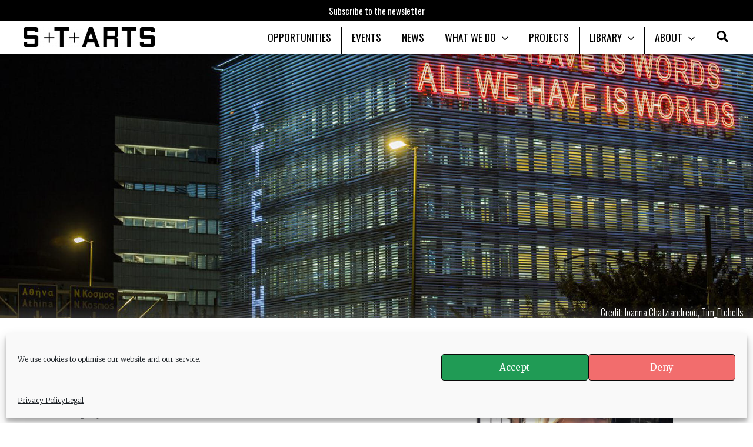

--- FILE ---
content_type: text/css
request_url: https://starts.eu/wp-content/themes/starts-theme/starts.css?ver=1760990835
body_size: 3775
content:
/**
Theme Name: starts
Author: Gregor Tatschl
Author URI: https://about.me/GregorTatschl
Description: This file contains additional for STARTS.eu (excl. musae.starts.eu)
Version: 1.0.0
*/

/* header & nav */

.main-header-menu > .menu-item:nth-child(n+2):before {
	position: absolute;
	left:0;
	bottom:0;
	content: "";
	display: block;
	height: 45px;
	width: 1px;
	background: #000;
}

.ast-site-identity{
	padding:0 !important;
}

.main-header-bar-navigation {
	font-family: Oswald;
	font-weight: 400;
	font-size: 1.1em;
}

.site-header-primary-section-left {
	padding-left:40px;
}

.site-header-primary-section-right {
	padding-right:40px;
}

.site-primary-header-wrap {
	padding: 0 !important;
}
.site-primary-header-wrap:after {
	position:absolute;
	top:56px;
	width:100%;
	height: 8px;
	content: " ";
	background: linear-gradient(180deg, black -250%, transparent);
}

.ast-above-header-wrap {
	font-size: 12pt	;
	line-height: 34px;
	line-height: 2.125rem;
	font-family: Oswald,sans-serif;
	font-weight: 400;
	text-decoration: none;
}

.ast-merged-advanced-header {
	min-height:540px !important;
	height:25% !important;
	width:100%;
	min-width:100%;
	background-repeat: no-repeat;
	background-position: center 10px;
}

.ast-advanced-headers-wrap {
	visibility:hidden;
}


/* WP core css */

.wp-block-button {
	font-family:Oswald, sans-serif;
	font-weight:200;
	font-size: 110% !important;
}
.wp-block-button a {
  padding:0.4em !important;
}

.wp-block-columns {
	margin:0 !important;
	max-width: 100% !important;
	width: 100% !important;
}

.wp-block-column > figure {
	margin:0px !important;
}

article.page, article.post {
	padding-top:0px !important;
}

h1 {
	text-transform: uppercase;
}

figcaption {
	font-weight:200;
	font-size:0.9em;
	line-height: 1.3em;
	color:#3f3f3f;
	margin-top: 0 !important;
	padding: 0.3em;
	position:absolute;
	width:100%;
}

.site-footer {
	font-family:Oswald, sans-serif;
	letter-spacing: 0.1em;
}

.site-footer a {
	color:white;
	text-decoration:none;
}

.site-footer-section-3 {
	width:100%;
	letter-spacing:0.3em;
}

.wp-block-button a.wp-block-button__link {
	color: white !important;
	border: solid 1px black;
	border-radius: 0;
}
.wp-block-button a.wp-block-button__link:hover {
	background-color: white;
	color: black !important;
}
.is-style-outline {
	background-color: white !important;
}
.is-style-outline a.wp-block-button__link {
	background-color: white !important;
	color: black !important;
}
.is-style-outline a.wp-block-button__link:hover {
	background-color:black !important;
	color: white !important;
}

hr {
	margin-bottom: 2em;
}

.wp-block-separator {
	width:100%;
	max-width:100%;
}



/* STARTS custom css */

H2.starts-intro {
	font-weight: 200;
	text-align: center;
}

.starts-infobox {
	background-color:#ECECEC;
	padding:1%;
}

.starts-borderbox {
	border:1px solid #000000 !important;
	background-color: #f4f4f4;
}

.starts-library H2 {
	font-family: Oswald;
	font-weight: 500;
	color: white;
	letter-spacing:0.2em;
	font-size:3em;
	text-align:center;
}

.starts-darkgrey {
	background-color:#595959;
}

h2.starts-button > a {
	display: inline-block;
	background:#ffffff;
	border: 1px solid #000000;
	color: #000000;
	padding: 0 0.2em 0 0.2em ;
	text-decoration: none !important;
	font-weight:300;
	font-size: 80%;
	position: relative;
	top: -0.1em;
	left: 1em;
}

h2.starts-button > a:hover {
	background:#000000;
	color: #ffffff;
	padding: 0 0.2em 0 0.2em ;
	transition: all .2s linear;
}

h2.starts-headline-plus {
	min-height: 95px;
	background-image:url('/wp-content/uploads/plus_black-3.png');
	background-repeat:no-repeat;
	padding-left:3em;
	padding-top:50px;
}

.starts-page-covers {
	margin: 1.5em 0 !important;
}

.starts-page-covers .wp-block-cover__inner-container a {
	z-index:1;
	position: absolute;
	left: 0;
	text-align: left;
	text-decoration: 0;
  font-family: Oswald;
  display: inline-block;
  background: #ffffff;
	padding: 0 0.2em 0 0.2em;
	height: auto;
	width: auto !important;
	min-width: 30% !important;
	opacity: 0.6;
}

article p.starts-link-box a {
	font-weight:200;
	text-decoration: 0 !important;
	display: inline-block;
	background:#ffffff;
	border: 1px solid #000000;
	color: #000000;
	margin: 0 0.5em 0 0.5em;
	padding: 0 0.5em 0 0.5em ;
}

article p.starts-link-box A:hover {
	background:#000000;
	color: #ffffff;
}

.starts-small a {
	font-size:85%;
	margin:0 !important;
	padding: 0 0.3em !important;
}

main ul li {
	list-style-type:none;
	background: url('/wp-content/uploads/list_cross.png');
	background-repeat:no-repeat;
  background-position:0em 0.6em;
	padding-left: 1.2em;
  margin-left: 0;
	background-size: 0.6em;
}

main .starts-list-large li {
	list-style-type:none;
	background: url('/wp-content/uploads/plus_black_solo.png');
	background-repeat:no-repeat;
	background-position:0em 0.5em;
	padding-left: 2em;
	margin-left: -1em;
	background-size: 1em;
}

.starts-column-box {
	position: relative;
	background-color:#1D1D1B;
	padding: 0.5em;
	margin-left: 1em !important;
	margin: 0 !important;
	display: flex;
  justify-content: center;
  align-items: center;
}

.starts-column-box p {
	color: #ffffff;
	font-weight: 600;
	font-size: 110%;
	text-align:center;
	height: auto;
	width:100%;
	padding:0;
	margin:0;
}

 .starts-column-box a {
	font-weight:200;
	text-decoration: 0 !important;
	display: inline-block;
	background:#ffffff;
	color: #000000;
	margin: 1em;
	padding: 0 0.5em 0 0.5em ;
}

.starts-no-padding {
	padding: 0 !important;
	margin: 0 !important;
}

.starts-padding {
	padding: 1em;
}

.starts-padding-right {
	padding-right: 1em;
}

.starts-padding-left {
	padding-left: 1em;
}

.starts-padding-top {
	padding-top: 1em;
}

.starts-padding-bottom {
	padding-top: 1em;
}

.starts-no-margin a {
	margin:0 !important;
}

.starts-no-margin {
	margin:0 !important;
}

.starts-margin-horizontal-small {
	margin-left: 0.5em !important;
	margin-right: 0.5em !important;
}

.starts-margin-horizontal {
	margin-left: 1em !important;
	margin-right: 1em !important;
}

.starts-margin-vertical-small {
	margin-top: 0.5em !important;
	margin-bottom: 0.5em !important;
}

.starts-margin-vertical {
	margin-top: 1em !important;
	margin-bottom: 1em !important;
}

.starts-table table, tr, td {
	border: 0 !important;
	padding: 0;
	margin: 0;
}
.starts-align-middle {
	display: flex;
  justify-content: center;
  align-items: center;
}

.starts-buttons-small a {
	font-size: 83%;
	padding: 0.2em 0.5em !important;
}

.starts-button-large .wp-block-button a {
	font-size: 150%;
	padding: 2em !important;
}
.starts-button-large .is-style-outline a {
	border: solid 1px #000000 !important;
}

.starts-no-border table, div, p {
border-style:none;
	border: 0px !important;
	border-width: 0 0 0 0 !important;
	border-spacing: 0;
}


/* styling image description as credits */

.wp-block-image figure, figure.wp-block-image {
	position:relative;
}

.starts-img-description {
	color:white;
}

figure.wp-block-image div.starts-img-description {
	height: 25px;
	width:100%;
	position: absolute;
	bottom:0;
	font-family: Oswald;
	text-align:right;
	padding: 0 0.4em;
	margin:0;
	background: linear-gradient(0deg, black -80%, transparent);
}

figure div.starts-img-description {
	height: 25px;
	width:100%;
	position: absolute;
	bottom:0px;
	font-family: Oswald;
	text-align:right;
	padding: 0 0.3em;
	margin:0;
	background: linear-gradient(0deg, black -80%, transparent);
}

.starts-img-description-no-caption {
	bottom:0px !important;
}

.blocks-gallery-item .starts-img-description-no-caption {
	max-width:95%;
	color:black !important;
}
@media (max-width: 510px) {
.blocks-gallery-item .starts-img-description-no-caption {
	max-width:97%;
}
}

.starts-header-descr-credit {
	position: absolute;
	bottom: 0px;
	padding: 0 1em 0.5em 0;
	background: linear-gradient(0deg, #565656 -150%, transparent);
	color: white;
	text-align: right;
	font-family: Oswald, sans-serif;
	font-weight: 300;
	height: 23px;
	width: 100%;
}


/* Meta slider with lightbox */

.msacwl-slider-wrap .msacwl-slide, .msacwl-carousel-wrap .msacwl-carousel-slide {
	height: 35em !important;
}
.msacwl-slide img.msacwl-img, .msacwl-carousel-slide img.msacwl-img {
	object-position: center;
}
.msacwl-slider-wrap button.slick-arrow {
	background-color:#000000 !important;
}

.starts-sub-nav-button {
	padding-bottom:0.5em;
}



/* STARTS Frontpage Slider */

#starts-frontpage-slider .slick-dots {
	bottom:50px;
}

.starts-hidden {
	visibility:hidden;
	position:relative;
	top:-1000px;
}

#starts-frontpage-slider {
	min-height:450px;
	height:100%;
	position:relative;
}

#starts-frontpage-slider .uagb-slick-carousel {
	height:450px !important;
}

#starts-frontpage-slider .uagb-post__items {
	height:450px !important;
	padding:0;
}

#starts-frontpage-slider .slick-track {
	position:relative;
	height:450px;
}

#starts-frontpage-slider .slick-list {
	position:relative;
	height:450px;
}

#starts-frontpage-slider .slick-slide {
	height: 100%;
}

#starts-frontpage-slider .slick-slide article {
	height: 100%;
}

#starts-frontpage-slider .uagb-post__inner-wrap {
	height:450px !important;
}

#starts-frontpage-slider .uagb-post-grid, .uagb-post__image-position-background, .uagb-post__arrow-outside, .uagb-slick-carousel {
	margin:0;
	padding:0 !important;
}

#starts-frontpgae-slider .uagb-slick-carousel {
	padding:0;
}

#starts-frontpage-slider .slick-prev {
left:45px;
	background-color:rgba(255,255,255,0.2);
}

#starts-frontpage-slider .slick-next {
right:45px;
	background-color:rgba(255,255,255,0.2);
}

#starts-frontpage-slider .uagb-post__image::before {
	background-color:rgba(0,0,0,0) !important;
	opacity:1 !important;
}

#starts-frontpage-slider .uagb-post__text {
	position:relative;
	top:25px;
	left:45px;
	width:33%;
	padding:0.4em;
	background-color:rgba(98,98,98,0.7);
}

#starts-frontpage-slider .uagb-post__text h3 {
	color:white;
}

#starts-frontpage-slider .starts-slider-category {
	text-transform: uppercase;
	z-index:200;
	position:relative;
	top:25px;
	left:45px;
	font-family:Oswald,sans-serif;
	font-weight:500;
	font-size:1em;
	color: black;
	padding: 0 0.2em;
	background-color: white;
}

#starts-frontpage-slider .uagb-post__text + .uagb-post__text {
	visibility:hidden;
}


/* STARTS frontpage Carousel */

.starts-frontpage-carousel .uagb-post__text + .uagb-post__text {
	visibility:hidden;
}

.starts-frontpage-carousel .uagb-post__text a {
	color: white !important;
}

.starts-frontpage-carousel button.slick-arrow {
	padding:0;
}

.starts-frontpage-carousel .slick-next {
	right:-25px !important;
}
.starts-frontpage-carousel .slick-prev {
	left:-25px !important;
}

.starts-frontpage-carousel .uagb-post__image::before {
		background-color:rgba(0,0,0,0) !important;
	opacity:1 !important;
}

.starts-frontpage-carousel A:hover {
		background-color:rgba(0,0,0,0.6) !important;
	opacity:0.6 !important;
}

.starts-frontpage-carousel .slick-slide div {
	height:240px;
}

.starts-frontpage-carousel article {
	position: relative;
	height: 100% !important;
}

.starts-frontpage-carousel article:after {
	position:absolute;
	bottom:0px;
	z-index:2;
	width:100%;
	height:160px;
	content:'';
  background: linear-gradient(0deg, black -25%, transparent);
}

.starts-frontpage-carousel .uagb-post__inner-wrap .uagb-post__text {
	height:100% !important;
	position: relative;
}

.starts-frontpage-carousel .uagb-post__inner-wrap > .uagb-post__text > h4 {
 position: absolute;
 bottom: 0px;
}


/* PRIVACY Plugin */

.cmplz-blocked-content-container .cmplz-blocked-content-notice {
 max-width:2000px !important;
 background-color: rgba(20,20,20,0.8);
 font-family: Oswald,sans-serif;
 font-weight: 500;
 font-size:1.5em;
 line-height:1.8em;
}



/* CALLS | EVENTS | NEWS */

/* NEWS */
.uagb-post-grid div.newsdate {
	font-weight:600;
	line-height: 1.2em;
	color:#9b1b37;
	min-height:20px;
}

.wp-block-post-date {
	position:relative;
	font-family:Oswald,sans-serif;
	letter-spacing:0.1em;
	padding-bottom: 2em;
	display: inline-block;
	height:auto;
	width:auto;
	color: white;
}

.wp-block-post-date time {
	position:relative;
	display: inline-block;
	min-height:1em;
	height:auto;
	background:black;
	padding: 0 0.5em;
}

.wp-block-post-date time:before {
	position:absolute;
	left:-1005px;
	content:'.';
	width:1000px;
	height: auto;
	color:black;
	background-color:black;
}

.starts-news-info {
	position:relative;
	font-family:Oswald,sans-serif;
	letter-spacing:0.1em;
	padding-bottom: 2.5em;
	display: inline-block;
	height:auto;
	width:auto;
	color: white;
}

.starts-news-info .starts-news-date {
	position:relative;
	display: inline-block;
	min-height:1em;
	height:auto;
	background:black;
	padding: 0 0.5em;
}

.starts-news-info .starts-news-date:before {
	position:absolute;
	left:-1005px;
	content:'.';
	width:1000px;
	height: auto;
	color:black;
	background-color:black;
}



/* CALLS */

.uagb-post-grid span.calltype {
	position: absolute;
  top:0px;
	right:10px;
	background:black;
	color: white;
}

.starts-call-info {
	position:relative;
	font-family:Oswald,sans-serif;
	letter-spacing:0.1em;
	padding-bottom: 2.5em;
	display: inline-block;
	height:auto;
	width:auto;
	color: white;
}

.starts-call-info span {
	background:#eaeaea;
	padding: 0 0.5em;
	display: inline-block;
	height:auto;
}

.starts-call-info .starts-call-date {
	padding: 0 0.3em;
	margin-left:5px;
	color: black;
}

.starts-call-info .starts-call-tag {
	position:relative;
	display: inline-block;
	min-height:1em;
	height:auto;
	background:black;
	padding: 0 0.5em;
}

.starts-call-info .starts-call-tag:before {
	position:absolute;
	left:-1005px;
	content:'.';
	width:1000px;
	height: auto;
	color:black;
	background-color:black;
}

.starts-align-center {
	display: flex;
	align-items: center !important;
}

.starts-press-width-ytvideos {
	display: table;
	width:302px !important;
	margin-left:auto !important;
	margin-right:auto !important;
}



/* EVENTS */

.uagb-post-grid-byline span, .uagb-post-grid span {
	text-transform: none !important;
	font-family: Oswald !important;
	font-size:1.1em;
	padding: 0 0.3em;
}
.uagb-post-grid span.location {
	position: absolute;
  top:0px;
	left:10px;
	background:black;
	color: white;
}
.uagb-post-grid div.date {
	font-weight:600;
	line-height: 1.2em;
	color:#9b1b37;
	padding: 0 0 0 1.9em;
	background-image:url('/wp-content/uploads/icon_calendar.png');
	background-size:16px 18px;
	background-repeat:no-repeat;
	min-height:20px;
}

.starts-event-info {
	position:relative;
	padding-bottom: 2.5em;
	font-family:Oswald,sans-serif;
	letter-spacing:0.1em;
}

.starts-event-info span {
	background:#eaeaea;
	padding: 0 0.5em;
	display: inline-block;
	height:auto;
}

.starts-event-info:before {
	position:absolute;
	left:-1005px;
	content:'.';
	width:1000px;
	min-height:1em;
	height: auto;
	color:black;
	background-color:black;
}

.starts-event-info .starts-event-type {
	color: white;
	background:black;
}

.starts-event-info .starts-event-date {
	padding: 0 0.3em;
	margin-left:5px;
}

.starts-event-info .starts-event-time {
	padding: 0 0.3em;
	margin-left:5px;
}

.starts-event-info .starts-event-location {
	position:relative;
	padding: 0 0.3em;
	margin: 5px 0 0 0;
	height:auto;
	background:#f7f7f7;
	border: 1px solid #eaeaea;
}

.starts-tabs {
	display:inline-block;
}
.starts-tabs ul li {
	background-image: none;
}
.starts-tabs li {
	padding: 0 0.4em !important;
	margin: 0.2em !important;
	border-radius: 0 !important;
}
.starts-tabs .uagb-tabs__body-container, .starts-tabs .uagb-tabs__align-left {
	margin: 0 !important;
	padding: 0 !important;
}
.starts-tabs .uagb-tabs__align-left {
	margin-left: -0.2em !important;
}
.starts-tabs-tablet .uagb-tabs__panel {
	max-width:100% !important;
}

.starts-cover p {
	color:#ffffff !important;
	text-shadow: 2px 2px 4px #000000;
}

.starts-box {
	background-color:#f5f5f5 !important;
	padding: 0.3em;
}


/* Tables */
.starts-table-vertical-top td {
	vertical-align: top !important;
}

.starts-table-padding td {
	padding: 1em !important;
}

/* Forms */
.starts-nl-form .tnp-submit {
	width: auto !important;
}

.eb-accordion-container {
	overflow: hidden !important;
}

.eb-accordion-title {
	display:inline;
	color:#ffffff !important;
	/*background-color:#000000;*/
	font-family: Oswald, sans-serif !important;
	font-weight: 200 !important;
	font-size: 1.125em !important;
	line-height:31.6833px;
	padding: 0 0.8em;
}

.eb-accordion-title > a, .eb-accordion-title > a:hover {
	color:inherit;
	text-decoration: underline;
}

.starts-no-background {
	background-color:transparent !important;
}

/* SLIDER for Vero */

.starts-vero-slider .eb-slider-title {
color: #018e01;
}

.starts-vero-slider .eb-slider-subtitle {
font-style: italic;
}

.starts-vero-slider .eb-slider-button {
background-color: #018e01;
color: #ffffff;
font-weight: bold;
padding: 0.4em 1em;
}

/* EDITED after update (241008) */

.wp-block-spacer {
	margin: 0 !important;
	padding: 0 !important;
}

.wp-element-button, .wp-block-button__link {
	font-size:110%;
}

h2.has-background {
	padding: 2.3em 1em;
}

.post-thumb {
	position: absolute;
	top: -1000px;
	visibility: hidden;
}

article .post-thumb {
	position: relative;
	top: 0px;
	visibility: visible;
}

#primary {
	padding-top: 2em !important;
}


--- FILE ---
content_type: text/css
request_url: https://starts.eu/wp-content/themes/starts-theme/style.css?ver=1.0.0
body_size: 237
content:
/**
Theme Name: starts
Author: Gregor Tatschl
Author URI: https://about.me/GregorTatschl
Description: This is a modified Astra theme (wpastra.com) for STARTS.eu
Version: 1.0.0
License: GNU General Public License v2 or later
License URI: http://www.gnu.org/licenses/gpl-2.0.html
Text Domain: starts
Template: astra
*/